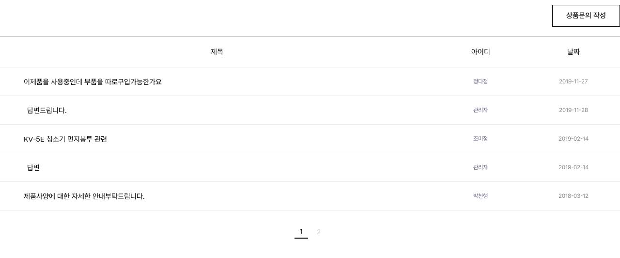

--- FILE ---
content_type: text/html; charset=euc-kr
request_url: http://keyangtr6390.godo.co.kr/shop/goods/goods_qna_list.php?goodsno=356
body_size: 6607
content:
<html>
<head>
<script src="/shop/data/skin/renew_2023/common.js"></script>
<link rel="styleSheet" href="/shop/data/skin/renew_2023/style.css">
<link rel="styleSheet" href="/shop/data/skin/renew_2023/style/css/style.css">
<script id="qna_chk"></script>
<script type="text/javascript">
function dynamicScript(url) {
	var script = document.createElement("script");
	script.type = "text/javascript";

	script.onload = script.onreadystatechange = function() {
		if(!script.readyState || script.readyState == "loaded" || script.readyState == "complete"){
			script.onload = script.onreadystatechange = null;
		}
	}

	script.src = url;
	document.getElementsByTagName("head")[0].appendChild(script);
}

function popup_register( mode, goodsno, sno )
{
	if ( mode == 'del_qna' ) var win = window.open("goods_qna_del.php?mode=" + mode + "&sno=" + sno,"qna_register","width=630,height=200,scrollbars=yes");
	else var win = window.open("goods_qna_register.php?mode=" + mode + "&goodsno=" + goodsno + "&sno=" + sno,"qna_register","width=630,height=880,scrollbars=yes");
	win.focus();
}

var preContent;
var IntervarId;

function view_content(sno)
{
	var obj = document.getElementById('content_id_'+sno);
	if(obj.style.display == "none"){
		dynamicScript("./goods_qna_chk.php?mode=view&sno="+sno);
	}else{
		obj.style.display = "none";
	}
	preContent = obj;
	IntervarId = setInterval( 'resizeFrame();', 100 );
}

function popup_pass(sno){
	var win = window.open("goods_qna_pass.php?sno=" + sno,"qna_register","width=400,height=200");
}

function resizeFrame()
{
    var oBody = document.body;
    var tb_contents = document.getElementById("contents-wrapper");
    var i_height = tb_contents.offsetHeight;
    if(i_height==0){
    	i_height  = 100;
    }   
    parent.resizeFrameHeight('inqna',i_height);
    if ( IntervarId ) clearInterval( IntervarId );

	var i_width = tb_contents.offsetWidth;
    if(i_width==0){
    	i_width  = 100;
    }   
    parent.resizeFrameWidth('inqna',i_width);
    if ( IntervarId ) clearInterval( IntervarId );
}

</script>
</head>

<div style="float:right; margin-bottom: 20px;">
	<!-- <a href="https://www.keyang.kr/shop/goods/goods_qna.php?&" target="_parent"><img src="/shop/data/skin/renew_2023/img/common/info_btn_totalview.gif"></a> -->
	<a href="javascript:;" onclick="popup_register( 'add_qna', '356' )" class="detail_revieww_btn" >상품문의 작성</a>
</div>

<body style="margin-top:10px" onload="setTimeout('resizeFrame()',1)">

<div id="contents-wrapper">
	<table class="detail_top_t">
		<colgroup>
			<col class="c70" />
			<col class="c15" />
			<col class="c15" />
		</colgroup>
		<tbody>
			<tr>				
				<td>제목</td>
				<td>아이디</td>
				<td>날짜</td>
			</tr>
		</tbody>	
	</table>
<div>
<table width="100%" cellpadding="0" cellspacing="0" style="border-bottom-style:solid;border-bottom-color:#eaeaea;border-bottom-width:1;cursor:pointer;"  class="detail_td_table1">
	<colgroup>
		<col class="c70" />
		<col class="c15" />
		<col class="c15" />
	</colgroup>
<tr height="25" onmouseover="this.style.background='#F7F7F7'" onmouseout="this.style.background=''" onclick="view_content('6469');">	
	<td  class="left_con"><div style="padding:3px 0px 0px 20px;">이제품을 사용중인데 부품을 따로구입가능한가요</div></td>
	<td class="tac id_txt1">정다정</td>
	<td class="tac date_txt1">2019-11-27</td>
</tr>
</table>
</div>
<div id="content_id_6469" style="display:none"></div>
<div>
<table width="100%" cellpadding="0" cellspacing="0" style="border-bottom-style:solid;border-bottom-color:#eaeaea;border-bottom-width:1;cursor:pointer;"  class="detail_td_table1">
	<colgroup>
		<col class="c70" />
		<col class="c15" />
		<col class="c15" />
	</colgroup>
<tr height="25" onmouseover="this.style.background='#F7F7F7'" onmouseout="this.style.background=''" onclick="view_content('6470');">	
	<td  class="left_con"><div style="padding:3px 0px 0px 27px;"> 답변드립니다.</div></td>
	<td class="tac id_txt1">관리자</td>
	<td class="tac date_txt1">2019-11-28</td>
</tr>
</table>
</div>
<div id="content_id_6470" style="display:none"></div>
<div>
<table width="100%" cellpadding="0" cellspacing="0" style="border-bottom-style:solid;border-bottom-color:#eaeaea;border-bottom-width:1;cursor:pointer;"  class="detail_td_table1">
	<colgroup>
		<col class="c70" />
		<col class="c15" />
		<col class="c15" />
	</colgroup>
<tr height="25" onmouseover="this.style.background='#F7F7F7'" onmouseout="this.style.background=''" onclick="view_content('6292');">	
	<td  class="left_con"><div style="padding:3px 0px 0px 20px;">KV-5E 청소기 먼지봉투 관련</div></td>
	<td class="tac id_txt1">조미정</td>
	<td class="tac date_txt1">2019-02-14</td>
</tr>
</table>
</div>
<div id="content_id_6292" style="display:none"></div>
<div>
<table width="100%" cellpadding="0" cellspacing="0" style="border-bottom-style:solid;border-bottom-color:#eaeaea;border-bottom-width:1;cursor:pointer;"  class="detail_td_table1">
	<colgroup>
		<col class="c70" />
		<col class="c15" />
		<col class="c15" />
	</colgroup>
<tr height="25" onmouseover="this.style.background='#F7F7F7'" onmouseout="this.style.background=''" onclick="view_content('6293');">	
	<td  class="left_con"><div style="padding:3px 0px 0px 27px;"> 답변</div></td>
	<td class="tac id_txt1">관리자</td>
	<td class="tac date_txt1">2019-02-14</td>
</tr>
</table>
</div>
<div id="content_id_6293" style="display:none"></div>
<div>
<table width="100%" cellpadding="0" cellspacing="0" style="border-bottom-style:solid;border-bottom-color:#eaeaea;border-bottom-width:1;cursor:pointer;"  class="detail_td_table1">
	<colgroup>
		<col class="c70" />
		<col class="c15" />
		<col class="c15" />
	</colgroup>
<tr height="25" onmouseover="this.style.background='#F7F7F7'" onmouseout="this.style.background=''" onclick="view_content('6020');">	
	<td  class="left_con"><div style="padding:3px 0px 0px 20px;">제품사양에 대한  자세한 안내부탁드립니다.</div></td>
	<td class="tac id_txt1">박천행</td>
	<td class="tac date_txt1">2018-03-12</td>
</tr>
</table>
</div>
<div id="content_id_6020" style="display:none"></div>

<div class="page_wrap" style="clear:both;text-align:center;margin:30px 0 0;padding-bottom:15px;"> <a href="#;" class="page_num_btn on">1</a>  <a href="/shop/goods/goods_qna_list.php?goodsno=356&page=2" class=page_num_btn>2</a> </div>
</div>
</body>
</html>

--- FILE ---
content_type: text/css
request_url: http://keyangtr6390.godo.co.kr/shop/data/skin/renew_2023/style/css/contents2.css
body_size: 16830
content:
#wrap {}
.indiv_wrap {padding-bottom:80px;}
.sub_visual {height:220px;background:url('../img/sub/sub_visual01.jpg') no-repeat 50% top;}

.sub_tith3 {font-size: 44px;}
.cate_list {background: #f7f7f7; padding: 25px 0;}
.cate_list ul {font-size: 0; display: flex; flex-wrap: wrap;}
.cate_list ul li {display: inline-block; width: 16.66%; box-sizing: border-box; padding: 10px 0 10px 30px; border-right: 1px solid #ddd; vertical-align: top;}
.cate_list ul li:nth-child(6n) {border-right: 0;}
.cate_list ul li a {font-size: 16px; font-weight: 500; color: #888;}
.cate_list ul li a.on {font-weight: 600; color: #dd1c24;}

.cate_list_goods {background: none;}
.cate_list_goods ul {font-size: 0;}
.cate_list_goods ul li {display: inline-block; margin-right: 6px; margin-bottom: 6px;}
.cate_list_goods ul li:last-child {margin-right: 0;}
.cate_list_goods ul li a {font-size: 16px; font-weight: 600; color: #666; display: block; padding: 0 24px; background: #fff; border: 1px solid #ddd; border-radius: 50px; line-height: 44px;}
.cate_list_goods ul li a.on {background: #000; color: #fff; border: 1px solid #000;}
.cate_list_goods ul li.on {}
.cate_list_goods ul li.on a {background: #de1b23;}

.goods_info_top {font-size:14px; position: relative; margin: 50px 0 20px;}
.goods_info_top p {color: #666;}
.goods_info_top span {color:#de1b23; font-weight: bold;}
.goods_info_top .inp_sel {position: absolute; right: 0; top: 50%; transform: translateY(-50%);}
.goods_info_range {position: absolute; right: 0; top: 0;}
.goods_info_range .ranges a {padding: 0 10px; font-size:13px;background:url('../img/sub/bg_rangebar.gif') no-repeat right 2px;}
.goods_info_range .ranges .last {background:none;}

.ctgr_type01 {width: 100%; padding:0 16px; box-sizing: border-box;}
.ctgr_type01 .pdt_img {padding:16px 0 8px;text-align:center;}
.ctgr_type01 .pdt_img img {width: 100%; height: 100%;}
.ctgr_type01 .pdt_nm {overflow:hidden; position: relative; padding-left: 16px;}
.ctgr_type01 .pdt_nm a { display:inline-block;  font-size:16px; font-weight: bold; line-height: 1.5; vertical-align: middle;}
.ctgr_type01 .pdt_nm input {position: absolute; left: 0; top: 5px;}
.ctgr_type01 .pdt_price {display: inline-block;}
.ctgr_type01 .pdt_price a {font-size:16px;}

.ctgr_type01 .fixed_prc {font-size:13px; color:#aaa; text-decoration: line-through; font-weight: 400;}
.ctgr_type01 .per {font-size:16px; color:#de1b23; font-weight:bold; padding-right: 8px;}

.ctgr_type01 .pdt_hidden {display:none;}
.ctgr_type01 .goods_name {}
.ctgr_type01 .goods_name a {font-size: 14px; font-weight: bold;}
.page_wrap {text-align:center; font-size: 0;}
.page_wrap a {display:inline-block; color:#ccc; font-size:14px; width: 28px; line-height: 28px; box-sizing: border-box; margin: 0 4px; vertical-align: middle;}
.page_wrap a.on {border-bottom: 2px solid #000; color: #000; line-height: 26px;}
.page_wrap b {display:inline-block;}

.navi_wrap {padding-bottom:15px; font-size: 0;}
.navi_wrap span {color:#bcbec0; font-size: 13px;}
.navi_wrap a,
.navi_wrap span {color: #000; position: relative; padding-left: 10px; margin-left: 10px; font-size: 13px; color: #000; display :inline-block;}
.navi_wrap a:after,
.navi_wrap span:after {content: '/'; position: absolute; left: 0; top: 50%; transform: translateY(-50%);}
.navi_wrap span:first-child {padding-left: 0; margin-left: 0;}
.navi_wrap span:first-child:after {display: none;}
.navi_wrap span,
.navi_wrap a,
.navi_wrap span {vertical-align: middle; display: inline-block;}
.navi_wrap span a {margin: 0; padding: 0;}
.navi_wrap span a:after {display: none;}

.cart_top {position: relative;}
.cart_top ul.cart_step {font-size: 0; position: absolute; right: 0; top: 8px;}
.cart_top ul.cart_step li {margin-right: 16px; display: inline-block; vertical-align: middle;}
.cart_top ul.cart_step li:last-child {margin-right: 0;}
.cart_top ul.cart_step li:last-child span {padding: 0; background: none !important;}
.cart_top ul.cart_step li span {font-size: 18px; font-weight: bold; color: #ccc; display: inline-block; padding-right: 30px; background: url(../../img/new/order/ico_order_step.png) no-repeat right center/9px 17px;}
.cart_top ul.cart_step li.on span {color: #000; background: url(../../img/new/order/ico_order_step_on.png) no-repeat right center/9px 17px;}

.cart_w01 {}
.cart_w01 dt {font-size: 40px; font-weight: bold; padding: 0 0 10px;}
.cart_w01 dd {font-size: 14px; color: #666;}
.cart_img img {}
.quantity_w {width:80px;text-align: center;}
.quantity_w span {display:inline-block;}
.quantity_w .qnt_b {position:relative;display:inline-block;width:60px;height:26px;border:1px solid #dedede;}
.quantity_w .qnt_b .b_p {position:absolute;top:0;right:0;}
.quantity_w .qnt_b .b_m {position:absolute;bottom:0;right:0;}
.btn_left_box.btn_order_wrap {}
.btn_left_box.btn_order_wrap a,
.btn_center_box.btn_order_wrap a {border: 1px solid #ccc; font-size: 15px; color: #666; padding: 0 24px; height: 45px; line-height: 43px; display: inline-block; text-align: center; margin-right: 10px; box-sizing: border-box;}
.btn_left_box.btn_order_wrap a:last-child,
.btn_center_box.btn_order_wrap a:last-child {margin-right: 0; background: #000; border: 1px solid #000; color: #fff;}

.cart_t_footer td {font-size:14px;color:#666;}
.cart_t_footer td p {display: inline-block; margin-right: 50px;}
.cart_t_footer td p:last-child {margin-right: 0;}
.cart_t_footer td p strong {vertical-align: middle; font-size: 15px; color: #777; font-weight: 400; margin-right: 20px;}
.cart_t_footer td span {font-size: 30px; font-weight: bold; color: #000; vertical-align: middle; }

.tit_h4 {font-size:17px;color:#333;font-weight:normal;}
.order_tit {font-size:30px;color:#222;font-weight: bold;}

.order_policy {padding:24px 20px;background:#fafafa;border-top:1px solid #e4e4e4;border-bottom:1px solid #e4e4e4;}
.order_policy #boxScroll {border:1px solid #d3d3d3;width:100%;}
.order_t {width:100%;border-collapse:collapse;border-top:1px solid #333;}
.order_t th {padding: 20px 0; font-size:15px; font-weight: 500;text-align:left; border-bottom:1px solid #eee; line-height: 50px;}
.order_t td {padding: 20px 0;border-bottom:1px solid #eee;font-size:15px;}
.order_t td input[type="text"] {height: 50px !important; padding: 0 10px;}
.order_t td p, 
.order_t td span {font-size:15px;}
.order_t td td {height:auto; padding:0; border:none;}

#form .inp {height:32px;line-height:32px;background:#fff;border:1px solid #ddd;}
.w64 {width:64px;}
.w90 {width:90px;}
.w230 {width:230px;}
.w275 {width:275px;}
.w440 {width:440px;}
.w625 {width:625px;}

#form .inp_login01 {width:538px;height:47px;line-height:47px;background:#fff;border:1px solid #ddd; font-size:14px;color:#888;}
#form .inp_login02 {width:407px;height:47px;line-height:47px;background:#fff;border:1px solid #ddd; font-size:14px;color:#888;}
.login_w01 {width:540px;margin:0 auto;}
.login_menu {text-align:center;}
.login_menu div {padding-bottom:20px;}

.login_w02 {position:relative;width:865px;margin:0 auto;padding-top:52px;border-top:1px dotted #d5d5d5;}
.login_w02 .nomem_order {position:absolute; top:118px; right:60px;width:280px;text-align:center; font-size:14px;color:#888;letter-spacing:-1px;}
.login_w03 {width:865px;margin:0 auto;padding:20px;border:1px solid #d5d5d5;text-align:center; font-size:14px;color:#888;line-height:22px;}
.login_w03 span {color:#d41f36;}

table td.tal {text-align:left;}
table td.tac {text-align:center;}
.gds_info_area_cont_wrap {width:600px; margin:0 auto;}

.gds_info_area_cont ul li {font-size: 13px; line-height: 25px;}
.gds_info_area_cont h3 {margin-bottom:20px;}

.gds_info_area_cont table {margin:0 auto;}
#delivery_pshoov{}

.gds_info_area_cont_wrap2 {width:700px; margin:0 auto;}
.tool_vision_con .img_con {}
.tool_vision_con .infomation_txt {position:absolute; top:0; left:750px; width:350px; height:360px; background:#153a71;}
.tool_vision_con .infomation_txt p {color:#fff; padding:103px 76px 0 43px; line-height:26px;}
.tool_pdt_tab {overflow:hidden;}
.tool_pdt_tab li {float:left; margin-right:6px;}
.tool_pdt_tab li.nth4 {margin-right:0px;}
.tool_pdt_tab li a {height:47px; line-height:47px;  display:block; text-align:center; width:215px;  color:#222222;  background:url('/images/sub/jj_tab_bg.gif') no-repeat 0 100%;}
.tool_pdt_tab li .on {background:url('/images/sub/jj_tab_bg_on.gif') no-repeat 0 100%; color:#d41f36;}
.tool_pdts_list1 {overflow:hidden;  border-top:1px solid #ccc; background:url('../img/sub/list_gray_left_bg.gif') repeat-y 0 0;}
.tool_pdt_cont {float:left; width: 20%; height:256px; border-right:1px solid #ccc; border-bottom:1px solid #ccc; box-sizing: border-box;}
.tool_pdt_cont a {display:block; margin:0 auto; position:relative; height:256px;}
.tool_pdt_cont a img { width:210px; height:210px; margin:0px auto 0 auto; display:block; padding-top:20px; }
.tool_pdt_cont a:hover p { display:block; }
.tool_pdt_cont a:hover dl { display:block; }
.tool_pdt_cont a:hover .right_now_btn { display:block; }
.tool_over_bg {position:absolute; top:0; left:0; background:#0e1622; width:256px; height:256px; opacity:0.7; filter:alpha(opacity=70); display:none;}
.tool_pdt_cont a .right_now_btn {color:#fff; position:absolute;bottom:28px; left:58px;  width:131px; height:35px; line-height:35px; display:block; text-align:center; border:1px solid #fff; display:none;}
dl.tool_over_info {position:absolute; top:0; left:0;  width:256px; height:256px;  text-align:center; display:none; }
dl.tool_over_info dt { color:#fff; font-size:18px;  padding:42px 0 18px 0;}
dl.tool_over_info dd {color:#fff; font-size:13px; line-height:20px; letter-spacing:-1px; padding:18px 20px 0 20px; background:url('../img/sub/pdt_info_line.png') no-repeat 50% 0%;}
.down_top_txts {position:relative; font-size:15px; padding: 10px 0 15px;}
.down_top_txts > p {background:url('../../img/new/ico/ico_gray_mark.png') no-repeat left center/20px; padding: 1px 0 1px 30px;}
.down_top_txts img {vertical-align:top;padding:10px 0 0 10px;}
.down_top_txts span {background:url('../img/sub/cs_down_bul.gif') no-repeat 0 0; width:17px; height:18px; display:inline-block; margin:19px 0 0 25px; vertical-align:top;}
.down_top_txts strong {display:inline-block;  padding:0 0 0 11px;}
.down_top_txts b {color:#ce0808; font-weight:normal;}

.down_top_btn {border: 4px solid #f7f7f7; padding: 15px 0;}
.down_top_btn a {display:block; text-align: center;}
.down_top_btn a strong {display: inline-block; padding: 15px 54px 15px 62px; font-size: 15px; font-weight: 600; color: #a42516;	background-image:url('../../img/new/service/ico_adobe.png'), url('../../img/new/service/ico_down.png'); background-size:44px 44px, 14px 20px; background-position:left center ,right center;	background-repeat:no-repeat;}
.down_sch_top {padding:40px 0 39px 0; border-top:2px solid #343e4c; background:#fafafa;border-bottom:1px solid #e3e3e3;}
.down_sch_top .opt_row1 {overflow:hidden; width:1000px; text-align:center;}
.down_sch_top .opt_row1 select {width:214px; height:36px; line-height:36px;  border-top:1px solid #b8b8b8; border-left:1px solid #b8b8b8; border-bottom:1px solid #e3e3e3; border-right:1px solid #e3e3e3; background:#fff; color:#555555; font-size:14px; text-indent:10px; display:inline-block; margin:0 7px;}
.down_sch_top .down_sch_in {}
.down_sch_top .down_sch_area {text-align:center; margin-top:22px;}
.down_sch_top .down_sch_area .down_inp_t {display:inline-block; width:486px; height:36px; line-height:36px; border-top:1px solid #b8b8b8; border-left:1px solid #b8b8b8; border-right:1px solid #e3e3e3; border-bottom:1px solid #e3e3e3; vertical-align:top;}
.down_sch_top .down_sch_area .down_schbtn1 {margin-left:8px; display:inline-block; width:78px; height:38px; line-height:38px; text-align:center;color:#fff; background:#303439;  vertical-align:top;}

.paging {text-align:center;}
.paging a {vertical-align:top; display:inline-block; width:30px; height:30px; line-height:30px; text-align:center; color:#6c6c6c;  background:url('../img/sub/pag_bg1.gif') no-repeat 0 0;}
.paging a.on {vertical-align:top; display:inline-block; width:30px; height:30px; line-height:30px; text-align:center; color:#fff;  background:#3e3e3e;}
.paging .fir {display:inline-block; width:30px; height:30px; line-height:30px; text-align:center; color:#6c6c6c;}
.paging .fir .icn_pg_fir {margin-top:9px; display:inline-block;  width:10px; height:11px; background:url('../img/sub/pag_first.gif') no-repeat 0 0; vertical-align:top;}
.paging .last {display:inline-block; width:30px; height:30px; line-height:30px; text-align:center; color:#6c6c6c;}
.paging .last .icn_pg_last {margin-top:9px; display:inline-block;  width:10px; height:11px; background:url('../img/sub/pag_last.gif') no-repeat 0 0; vertical-align:top;}
.paging .prev {margin-right:15px; display:inline-block; width:30px; height:30px; line-height:30px; text-align:center; color:#6c6c6c; }
.paging .prev .icn_pg_prev {margin-top:9px; display:inline-block;  width:6px; height:11px; background:url('../img/sub/pag_prev.gif') no-repeat 0 0; vertical-align:top;}
.paging .next {margin-left:15px; display:inline-block; width:30px; height:30px; line-height:30px; text-align:center; color:#6c6c6c; }
.paging .next .icn_pg_next {margin-top:9px; display:inline-block;  width:6px; height:11px; background:url('../img/sub/pag_next.gif') no-repeat 0 0; vertical-align:top;}

.discount_tit {display: inline-block; padding: 3px 0 3px 33px; background: url(../../img/new/order/ico_discount.png) no-repeat left center/24px;}
.mileage_tit {display: inline-block; padding: 3px 0 3px 33px; background: url(../../img/new/order/ico_mileage.png) no-repeat left center/24px;}

.pop_bg {background-color:rgba(0, 0, 0, .5); position:fixed; top:0; left:0; right:0; bottom:0; z-index:301;}
.pop_wrap {width:100%; position:absolute; left:50%; top:50%; transform: translate(-50%, -50%); padding:30px 10px; max-width: 1060px; box-sizing:border-box;}
.pop_wrap .pop_cover {background-color:#fff; position:relative;}
.pop_wrap .pop_cover h2.tit {text-align:left; font-size:25px; padding: 35px 40px;}
.pop_wrap .pop_cover .btn_x {position:absolute; right: 40px; top: 40px; cursor:pointer;}
.pop_wrap .pop_cover .pop_cont {height:500px; overflow-y:auto; padding: 0 40px; box-sizing:border-box;}
.compare_box {border-top: 1px solid #000; padding-top: 40px;}
.compare_box table {border-top: 1px solid #eaeaea;}
.compare_box img {width: 100%;}

.compare_box th {border-bottom: 1px solid #eaeaea; background: #f8f8f8; font-size: 15px; font-weight: 500; padding: 20px 10px;}
.compare_box th p {color: #666; font-weight: 400; margin: 8px 0 0;}
.compare_box th p span {color: #de1b23;}
.compare_box td {border-bottom: 1px solid #eaeaea; font-size: 15px; padding: 20px 10px; text-align: center;}
.compare_box td p {font-size: 15px; font-weight: 500; margin: 10px 0 0;}
.compare_box td .btn_detail {font-size: 14px; font-weight: 500; color: #fff; background: #000; width: 100px; height: 36px; line-height: 36px; text-align: center; display: inline-block; margin: 10px 0 0;}

.pop_wrap .pop_cover .pop_cont .tit {font-size:16px; font-weight:500; color:#222; border-top:2px solid #222; padding-top:5px; padding-left:5px;}
.pop_wrap .pop_cover .pop_cont .txt {font-size:14px; color:#222; margin:10px 0 25px; padding-left:5px;}
.pop_wrap .pop_cover .btn_center_box {padding:20px 0; text-align: center;}
.pop_wrap .pop_cover .btn_center_box button {font-size: 16px; font-weight: 500; color: #666; background: #fff; border: 1px solid #ccc; width: 160px; height: 60px; line-height: 58px; text-align: center;}

.lately_goods {margin: 90px 0 0; position: relative;}
.lately_goods .lately_top {position: relative; border-bottom: 1px solid #222; padding: 0 0 10px;}
.lately_goods .lately_top > p {font-size: 22px;}
.lately_goods .lately_top button {font-size: 15px; background: none; position: absolute; right: 0; top: 0;}
.lately_goods .lately_top button span {display: inline-block; padding-right: 15px; background: url(../../img/new/mypage/ico_chevron_right.png) no-repeat right 1px center/6px 11px;}

.lately_goods .swiper-button-next:after,
.lately_goods .swiper-button-prev:after {display: none;}
.lately_goods .swiper-button-next {background: url(../../img/new/goods/ico_slide_next.png) no-repeat center/14px 27px; width: 14px; height: 27px; display: block; right: -30px; left: auto;}
.lately_goods .swiper-button-prev {background: url(../../img/new/goods/ico_slide_prev.png) no-repeat center/14px 27px; width: 14px; height: 27px; display: block; right: auto; left: -30px;}


/* 20250626 맥에서 틀어짐 */
.goods_list_wrap > table{table-layout:fixed;}
.goods_list_wrap .ctgr_type01 .pdt_img img {width:288px !important; height:288px !important;}

--- FILE ---
content_type: text/css
request_url: http://keyangtr6390.godo.co.kr/shop/data/skin/renew_2023/style/css/common.css
body_size: 18985
content:
@charset "utf-8";


#wrap{  }
#header {}
#header.fixed {position: fixed; left: 0; right: 0; top: 0; z-index: 10;
  animation: fixedTop 0.5s;
}

@-webkit-keyframes fixedTop {
	0% {
		top: -100%;
	}
	100% {
		top: 0;
	}
}

#header .bk_bg{ background:url('../img/common/bk_bg.gif') no-repeat -50% 0;}
#header .hd_in{  width:1000px; margin:0 auto;  height:76px;  background:#fff url('../img/common/mini_bk.gif') no-repeat 100% 0; position:relative; }
#header .logo{ float:left; padding:17px 0 0 0;}
#header .fir_menu{ float:left; padding:0px 0 0 40px; /* width:400px; */width:460px; display: flex; justify-content: space-around;}
.fmenus{ margin:0 0 0 0; float:left;  position:relative; line-height:76px;}
.fmenu_last{ margin:0 0px 0 0; float:left;  position:relative; line-height:76px;}
.fmenus .fm_cons{ display:none; 
width:578px; background:#fff url('../img/common/menu_bg.png') repeat-x 0 0;
position:absolute; top:76px; left:0;  min-height:268px; border:1px solid #afafaf; z-index:999; }
.fmenus .h285{height:285px;}
.fmenus .dpb{ display:block; }
.fmenus .fm_cons .fm_cate{ width:322px; float:left; }
.fmenus .fm_cons .cate_tit1{ margin:25px 0 0 30px; padding:0; float:left; width:100%; height:20px;line-height:20px; text-align:left; }
.fmenus .fm_cons .fm_category_wrap{ padding:18px 0 0 30px; overflow:hidden;  }
.fmenus .fm_cons .fm_category_list{ float:left;}
.fmenus .fm_cons .fm_category_list li{ line-height:21px; text-align:left; }
.fmenus .fm_cons .fm_category_list li a{ color:#777777; font-size:14px;}
.fmenus .fm_cons .fm_category_list li a:hover{ color:#d41f36;}
.fmenus .fm_cons .fm_img{ float:left; border-left:1px solid #e0e0e0; }
.fmenus .fm_cons .fm_img img{vertical-align:top;}
.fmenus a{ color:#222222; font-size:16px; text-decoration:none; }
#header .cus_menu{ position:absolute;top:0;right:348px; z-index:100; width:131px; height:76px; background:url('../img/common/cus_area.png') no-repeat 0 0; text-align:center;   }
#header .cus_menu .cus_menu_in{ position:relative; margin:0 0 0 0 !important;  float:none !important; }
#header .cus_menu .cus_menu_in .cus_info_con{ display:none; position:absolute; top:76px; left:-244px; width:580px; height:270px; 
		background:#2d2d2d; 
		-ms-filter: "progid:DXImageTransform.Microsoft.Alpha(Opacity=90)"; /* IE 8 */
		filter: progid:DXImageTransform.Microsoft.Alpha(Opacity=90); /* IE 7 and olders */
		opacity: 0.9; 
		text-align:left;
}
#header .cus_menu .cus_menu_in .cus_info_con .cus_info_con_in{ padding:48px 35px 30px 39px; }
#header .cus_menu .cus_menu_in .cus_info_con .cus_info_con_in .cus_info_left{ float:left; }
#header .cus_menu .cus_menu_in .cus_info_con .cus_info_con_in  .cus_roll_area{ float:right;  }
#header .cus_menu .cus_menu_in .cus_info_con .cus_info_con_in  .cus_roll_area .cus_roll_list{}
#header .cus_menu .cus_menu_in .cus_info_con .cus_info_con_in  .cus_roll_area .cus_roll_list li{}
#header .cus_menu .cus_menu_in .cus_info_con .cus_info_con_in  .cus_roll_area .cus_roll_list li img{vertical-align:top;}
#header .cus_menu .cus_menu_in .cus_info_con .cus_info_con_in  .cusm_gobtn{ display:inline-block; padding:34px 0 0 0;}
#header .cus_menu a.cus_btit{ display:inline-block;  line-height:76px; color:#ffffff; font-size:16px; text-decoration:none; }  
#header .etc_menu{ float:right;  position:relative; z-index:10; height:76px;
	background: url('../img/common/bk_bg.gif') repeat-x 0 0;padding:0 5px 0 40px; 
	width:300px; 
}
#header .etc_menu a{ display:inline-block;  line-height:76px; color:#fffefe; font-size:15px; margin:0 26px 0 0; text-decoration:none;}
#header .new_menu{ position:absolute;top:0; left:545px; text-align:center;  width:131px;  height:76px; line-height:75px;  background:url('../img/common/cus_area.png') no-repeat 0 0; 
 z-index:999;
}
#header .new_menu a{ font-size:16px; text-decoration:none; color:#fff;}
#header .top_home_right{ position:absolute; top:31px; right:0px; z-index:111;}
#header .sch_area{ position:absolute; top:32px; right:32px; z-index:111;}
#header .sch_area .sch_btn{ cursor:pointer; display:inline-block; width:20px; height:19px; }
#header .sch_area .exBtn{ cursor:pointer; display:inline-block; width:20px; height:19px;background:url('../img/common/sch_btn_on.png') no-repeat 0 0; }
#header .sch_area .exBtn img{ display:none; }
#header .sch_area .sch_area_in{ position:relative; }
#header .sch_area .sch_area_in .search_more{
display:none; position:absolute; top:44px; left:-343px; width:339px; height:77px; background:#5d5d67; 
padding:30px 0 0 29px; z-index:99999999999;
}
#header .sch_area .sch_area_in .search_more .search_bx{
	height:47px; 
	width:279px; 
	background:#fff; 
	padding:0px 0px 0px 15px;
}
#header .sch_area .sch_area_in .search_more .search_bx .search_input1{ float:left; background:#ffffff; width:213px; height:27px; line-height:27px; 
border:0 none; color:#888888; font-size:14px; margin:10px 15px 0 0;
}
#header .sch_area .sch_area_in .search_more  .search_real_btn{ float:left; border-left:1px solid #d5d5d5;}
#main_cont{ margin:0 auto; width:1000px; }
.main_vip_con{ text-align:center; height:270px; width:1000px;}
.main_vip_con a{  float:left; display:block; width:496px; background:#ccc; }
.main_vip_con a:first-child{ margin-right:8px;}
.evt_pager{ text-align:right; margin:0 5px 0 0;}
.evt_pager .bx-pager-item{ display:inline-block; width:12px; height:12px; margin:0 3px; }
.evt_pager .bx-pager-link{  font-size:0; display:inline-block; width:12px; height:12px; background:url('../img/common/evt_pbtn.png') no-repeat 0 0; }
.evt_pager .active{  font-size:0; display:inline-block; width:12px; height:12px; background:url('../img/common/evt_pbtn_on.png') no-repeat 0 0; }
.main_evt_list{}
.main_evt_list li{}
.main_evt_list_wrap{ position:relative; width:1000px; z-index:100;}
.main_evt_list_wrap #evtPrev { position:absolute; top:70px; left:-50px;}
.main_evt_list_wrap #evtPrev a{  display:block; background:url('../img/common/evt_left_arr.png') no-repeat 0 0; width:33px; height:65px; z-index:1000; text-indent:-9999;font-size:0;}
.main_evt_list_wrap #evtNext{ position:absolute; top:70px; right:-50px;  }
.main_evt_list_wrap #evtNext a{ display:block; background:url('../img/common/evt_right_arr.png') no-repeat 0 0; width:33px; height:65px; z-index:1000; text-indent:-9999;font-size:0;}
#main_roll_s{width:468px; float:left; margin:38px 0 0 43px;}
#main_roll_s .bx-wrapper{  width:468px;}
.main_roll_slist{  width:1000px; height:380px;  background:url('../img/main/main_gbg.jpg') no-repeat 0 0; }
.main_roll_slist .nav{  position:relative; width:1000px; }
.nav #bigprev2{font-size:0; position:absolute;top:179px;left:0; z-index:10000;
}
.nav #bigprev2 a{  font-size:0; display:inline-block; width:55px; height:55px; background:url('../img/common/left_arr1.jpg') no-repeat 0 0; }
.nav #bignext2{ font-size:0;position:absolute;top:179px;right:0;z-index:10000; position:absolute;top:179px;right:0;z-index:10000; }
.nav #bignext2 a{
 font-size:0; display:inline-block; width:55px; height:55px; background:url('../img/common/right_arr1.jpg') no-repeat 0 0; 

}
.main_roll_scon{ float:left; margin:57px 0 0 77px; }
.main_roll_in_list{ width:468px; float:left; }
.main_roll_in_list li{ float:left; margin:0 8px 9px 0;}
.main_roll_in_list li a{ position:relative; text-decoration:none; color:#fff; font-size:13px; display:block; }
.main_roll_in_list li a .info{ display:none; position:absolute; top:0; left:0; width:148px; height:148px; background:#000; 
-ms-filter: "progid:DXImageTransform.Microsoft.Alpha(Opacity=80)"; /* IE 8 */
filter: progid:DXImageTransform.Microsoft.Alpha(Opacity=80); /* IE 7 and olders */
opacity: 0.8; 
}
.main_roll_in_list li a .info .in{ padding:24px 15px; }
.main_roll_in_list li a .info .in .nm{ color:#fff;}
.main_roll_in_list li a .info .in .price{ position:absolute;bottom:24px; color:#fff; }

.main_tab_roll_con{ background:url('../img/main/main_gbg.jpg') no-repeat 0 0; width:1000px; height:380px; position:relative; }
#footer{  margin-top:50px; }
#footer .ft_top{  border-top:1px solid #dadada; border-bottom:1px solid #dadada; height:45px; }
#footer .ft_top .ft_notice_area{ float:left; width:448px; height:45px; line-height:45px; }
#footer .ft_top .ft_notice_area .ft_nt_tit{ padding:0 0 0 25px; margin:0 34px 0 0; float:left; color:#333333; font-size:13px;}
#footer .ft_top .ft_notice_area .ft_nlist{float:left;}
#footer .ft_top .ft_notice_area .ft_nlist li{float:left; position:relative;}
#footer .ft_top .ft_notice_area .ft_nlist li a{ color:#555555; font-size:13px; text-decoration:none; width:316px; margin:0 14px 0 0; display:block; }
#footer .ft_top .ft_notice_area .ft_nlist li span{  position:absolute; top:0; right:0; color:#91919f; font-size:13px; }
#footer .ft_top .ft_top_in{ width:1000px; margin:0 auto; height:45px;  }
#footer .ft_top .ft_top_menu{ height:45px; line-height:45px; border-right:1px solid #e4e4e4; float:left;
 width:551px; }
#footer .ft_top .ft_top_menu a{ display:inline-block; color:#555555; font-size:13px; text-decoration:none; margin:0 32.5px 0 0; letter-spacing:-1px;}
#footer .ft_mid{ height:149px; }
#footer .ft_mid .ft_mid_in{ width:1000px; margin:0 auto; }
#footer .ft_mid .ft_mid_in .ft_cscenter{float:left;  text-align:center; width:195px; height:149px;  border-right:1px solid #e3e3e3; }
#footer .ft_mid .ft_mid_in .ft_cscenter .cs_tit{ color:#333333; font-size:25px; line-height: 20px;}
#footer .ft_mid .ft_mid_in .ft_cscenter .cs_txt1.mt09{ color:#888888; font-size:28px; padding-bottom:10px;}
#footer .ft_mid .ft_mid_in .ft_cscenter .cs_txt1.mt05{ color:#18181c; font-size:13px;}
#footer .ft_mid .ft_mid_in .ft_cscenter .cs_txt1.mt08{ color:#18181c; font-size:13px;}
#footer .ft_mid .ft_mid_in .ft_cscenter .cs_txt1{ color:#18181c; font-size:13px;}
#footer .ft_mid .ft_mid_in .ft_cscenter .cs_txt1 .ft_pp{ color:#a6a6b5;}
#footer .ft_mid .ft_mid_in .ft_cscenter .cs_txt1 .ft_pk{ color:#be8e94;}
#footer .ft_mid .ft_mid_in .ft_bank_info{ float:left; width:191px; height:149px;  border-right:1px solid #e3e3e3;}
#footer .ft_mid .ft_mid_in .ft_bank_info .bank_info_tit{ color:#333333; font-size:15px; padding:0 0 0 28px;}
#footer .ft_mid .ft_mid_in .ft_bank_info .bank_pnm{ color:#be8e94; font-size:15px; padding:0 0 0 28px; }
#footer .ft_mid .ft_mid_in .ft_bank_info .bank_pnum{ padding:0 0 0 28px;}
#footer .ft_mid .ft_mid_in .ft_bank_info .bank_pnum dt{ color:#888888; font-size:13px; font-weight:normal;}
#footer .ft_mid .ft_mid_in .ft_bank_info .bank_pnum dd{ color:#888888; font-size:18px; font-weight:normal;}
#footer .ft_mid  .ft_icons{ width:612px; float:left; height:149px; }
#footer .ft_mid  .ft_icons .icon01{ width:164px; height:74px; background:url('../img/common/ft_icon01.gif') no-repeat 0 0; border-bottom:1px solid #e3e3e3;}
#footer .ft_mid  .ft_icons .icon01 span{ padding:15px 0 0 74px; letter-spacing:-1px; width:50px; }
#footer .ft_mid  .ft_icons .icon02{ width:149px; height:74px; background:url('../img/common/ft_icon02.gif') no-repeat 0 0; border-bottom:1px solid #e3e3e3;}
#footer .ft_mid  .ft_icons .icon02 span{ padding:31px 0 0 77px;}
#footer .ft_mid  .ft_icons .icon03{ width:149px; height:74px; background:url('../img/common/ft_icon03.gif') no-repeat 0 0; border-bottom:1px solid #e3e3e3;}
#footer .ft_mid  .ft_icons .icon03 span{ padding:31px 0 0 65px;}
#footer .ft_mid  .ft_icons .icon04{ width:150px; height:74px; background:url('../img/common/ft_icon04.gif') no-repeat 0 0; border-bottom:1px solid #e3e3e3;}
#footer .ft_mid  .ft_icons .icon04 span{ padding:31px 0 0 73px;}
#footer .ft_mid  .ft_icons .icon05{ width:164px; height:74px; background:url('../img/common/ft_icon05.gif') no-repeat 0 0; }
#footer .ft_mid  .ft_icons .icon05 span{ padding:31px 0 0 74px; width:52px;  }
#footer .ft_mid  .ft_icons .icon06{ width:149px; height:74px; background:url('../img/common/ft_icon06.gif') no-repeat 0 0; }
#footer .ft_mid  .ft_icons .icon06 span{ padding:31px 0 0 78px;}
#footer .ft_mid  .ft_icons .icon07{ width:149px; height:74px; background:url('../img/common/ft_icon07.gif') no-repeat 0 0; }
#footer .ft_mid  .ft_icons .icon07 span{ padding:30px 0 0 65px;}
#footer .ft_mid  .ft_icons .icon08{ width:150px; height:74px; background:url('../img/common/ft_icon08.gif') no-repeat 0 0; }
#footer .ft_mid  .ft_icons .icon08 span{ padding:25px 0 0 73px; width:52px; }
#footer .ft_mid  .ft_icons .ft_icon_all{ float:left;}
#footer .ft_mid  .ft_icons .ft_icon_all a{text-decoration:none; color:#555555; font-size:13px; }
#footer .ft_mid  .ft_icons .ft_icon_all span{ display:block; }
#footer .ft_mid  .ft_icons .ft_icon_all b{ font-weight:normal; }
#footer .ft_last { height:155px; background:#f3f3f3; }
#footer .ft_last .ft_last_in{ width:1000px; margin:0 auto; height:155px; position:relative; }
#footer .ft_last .ft_last_in .ft_logo{ padding:32px 34px 0 0px; float:left;}
#footer .ft_last .ft_last_in .ft_copy{  float:left; }
#footer .ft_last .ft_last_in .ft_copy ul{ padding:28px 0 0 0;}
#footer .ft_last .ft_last_in .ft_copy ul li{ line-height:20px; color:#737380; font-size:13px; }
#footer .ft_last .ft_last_in .ft_copy ul li span{ color:#737380; font-size:13px; }
#footer .ft_last .ft_last_in .ft_others{ position:absolute; top:31px; right:0; }
#footer .ft_last .ft_last_in .ft_others .ft_other1{ display:block; float:left; }
#footer .ft_last .ft_last_in .ft_others .ft_other2{ display:block;  padding:3px 0 0 23px; float:left;}
#footer .ft_last .ft_last_in .ft_others .ft_other2 img{ width:52px; }


/*퀵메뉴*/
.quick_wrap{ width:46px; }
.quick_wrap .q_menus{}
.quick_wrap .q_menus .q_menu_list{}
.quick_wrap .q_menus .q_menu_list li.qm1 img{ padding:12px 0 0 0;}
.quick_wrap .q_menus .q_menu_list li.qm1_1 img{ padding:6px 0 0 0;}
.quick_wrap .q_menus .q_menu_list li.qm2 img{ padding:11px 0 0 0;}
.quick_wrap .q_menus .q_menu_list li.qm3 img{ padding:16px 0 0 0;}
.quick_wrap .q_menus .q_menu_list li.qm4 img{ padding:11px 0 0 0;}
.quick_wrap .q_menus .q_menu_list li.qm5 img{ padding:11px 0 0 0;}
.quick_wrap .q_menus .q_menu_list li.qm6 img{ padding:14px 0 0 0;}
.quick_wrap .q_menus .q_menu_list li.qm7 img{ padding:14px 0 0 0;}
.quick_wrap .q_menus .q_menu_list li{ width:46px; height:46px;  line-height:46px; background:#2d2d2d; text-align:center; }
.quick_wrap .q_menus .q_menu_list li img{ }
.quick_wrap .q_menus .q_menu_list li a{ display:block; line-height:46px;  height:46px; border-bottom:1px solid #1f1f1f; position:relative; }
.quick_wrap .q_menus .q_menu_list .q_tinfo{ display:none; position:absolute; top:0; right:0px;  height:24px; background:transparent url('../img/common/q_ov_left.png') no-repeat 0 0;padding-left:5px;} 
.quick_wrap .q_menus .q_menu_list .q1{ right:54px; top:12px; width:46px; } 
.quick_wrap .q_menus .q_menu_list .q1_1{ right:54px; top:12px; width:65px; } 
.quick_wrap .q_menus .q_menu_list .q2{ right:54px; top:12px; width:65px; } 
.quick_wrap .q_menus .q_menu_list .q3{ right:54px; top:12px; width:75px; } 
.quick_wrap .q_menus .q_menu_list .q4{ right:54px; top:12px; width:75px; } 
.quick_wrap .q_menus .q_menu_list .q5{ right:54px; top:12px; width:65px; } 
.quick_wrap .q_menus .q_menu_list .q6{ right:54px; top:12px; width:65px; } 
.quick_wrap .q_menus .q_menu_list .q7{ right:54px; top:12px; width:65px; } 
.quick_wrap .q_menus .q_menu_list .q_tinfo em{ position:absolute; top:0; right:-6px; display:inline-block; width:6px; height:24px; 
background:transparent url('../img/common/q_ov_side.png') no-repeat 0 50%; 
}
.quick_wrap .q_menus .q_menu_list .q_tinfo p{ height:24px; background:transparent url('../img/common/q_ov_right.png') no-repeat 100% 0; padding-right:5px;}
.quick_wrap .q_menus .q_menu_list .q_tinfo p span{ line-height:24px;  letter-spacing:-1px; color:#fff; display:block; height:24px;  background:transparent url('../img/common/q_ov_bg.png') repeat-x 0 0; }
color:#666666; font-size:12px;  
line-height:29px; }
.quick_wrap .q_menus .q_menu_list li a .nums{ color:#57c4d3;  }
.quick_wrap #gdscroll{ background:#fff; height:232px; overflow:hidden; padding:9px 0 0 0;}
.goods_wrap a{ display:block; }
.goods_wrap a img{ border:1px solid #e7e7e7; }
.quick_top{ width:46px; height:46px;  line-height:46px; background:#2d2d2d;  text-align:center;  }
.quick_top a{  color:#fff;  font-size:12px;   text-decoration:none; }
.quick_tit{ background:#4a5461; width:90px; height:34px; line-height:34px; color:#fff; text-align:center; 
}
.quick_t{}
.quick_t td{ background:#fff; }
.main_vbn_list{ overflow:hidden; }
.main_vbn_list li{ float:left;  width:100%;height:620px;  }
.main_vbn_list li span{ font-size:0; }
.main_v_area{ height:620px; width:100%; position:relative;}
.main_v_area .bx-controls{ position:absolute; top:10px; left:0; width:100%; }
.main_v_area .bx-controls .bx-pager{width:870px; margin:0 auto; text-align:right; }
.main_v_area .bx-controls .bx-pager .bx-pager-item{ display:inline-block; margin:0 4px; }
.main_v_area .bx-controls .bx-pager a{ display:inline-block; width:12px; height:12px; }
.main_v_area .bx-controls .bx-pager .bx-pager-link{  font-size:0; display:inline-block; width:12px; height:12px; background:url('../img/common/evt_pbtn.png') no-repeat 0 0; }
.main_v_area .bx-controls .bx-pager .bx-pager-item .active {
font-size: 0;
display: inline-block;
width: 12px;
height: 12px;
background: url('../img/common/evt_pbtn_on.png') no-repeat 0 0;
}
.main_v_area .bx-controls-auto{ width:960px; margin:0 auto; position:relative; }
.main_v_area .bx-controls-auto .bx-controls-auto-item{ position:absolute; top:-12px; right:0; }
.main_v_area .bx-controls-auto .bx-controls-auto-item .bx-start{ padding:0 20px 0 0;
    display: block;
    text-indent: -9999px;
    width: 10px;
    height: 11px;
    outline: 0;
    background: url(../img/controls.png) -86px -11px no-repeat;
    margin: 0 3px;
}
 .main_v_area .bx-controls-auto .bx-controls-auto-item .bx-stop {
    display: block;
    text-indent: -9999px;
    width: 9px;
    height: 11px;
    outline: 0;
    background: url(../img/controls.png) -86px -44px no-repeat;
    margin: 0 3px;
}
.main_v_area .bx-controls-auto .bx-controls-auto-item .bx-start:hover,
.main_v_area .bx-controls-auto .bx-controls-auto-item .bx-start.active {
	background-position: -86px 0;
}
.bx-wrapper .bx-controls-auto .bx-stop {
	display: block;
	text-indent: -9999px;
	width: 9px;
	height: 11px;
	outline: 0;
	background: url(images/controls.png) -86px -44px no-repeat;
	margin: 0 3px;
}
 .main_v_area .bx-controls-auto .bx-controls-auto-item .bx-stop:hover,
 .main_v_area .bx-controls-auto .bx-controls-auto-item .bx-stop.active {
	background-position: -86px -33px;
}

.inp_sel {}
.inp_sel select {background: url(../../img/new/ico/ico_select_arrow.png) no-repeat right center/10px 7px; border: 0; font-size: 15px; color: #000; width: 160px; padding-left: 10px; box-sizing: border-box; cursor: pointer;}